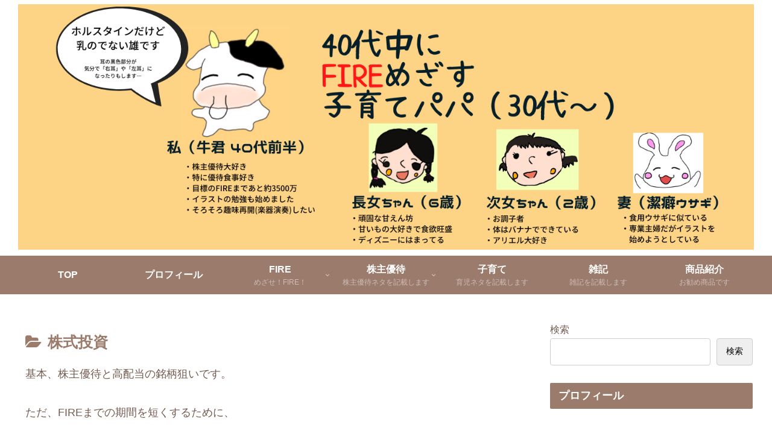

--- FILE ---
content_type: text/html; charset=utf-8
request_url: https://www.google.com/recaptcha/api2/anchor?ar=1&k=6LfmxkYrAAAAAM_sXc2nVDBP2gQ_T9ihmgtSNTYu&co=aHR0cHM6Ly91c2hpLWZpcmUuY29tOjQ0Mw..&hl=en&v=TkacYOdEJbdB_JjX802TMer9&size=invisible&anchor-ms=20000&execute-ms=15000&cb=br5ncnce279n
body_size: 45498
content:
<!DOCTYPE HTML><html dir="ltr" lang="en"><head><meta http-equiv="Content-Type" content="text/html; charset=UTF-8">
<meta http-equiv="X-UA-Compatible" content="IE=edge">
<title>reCAPTCHA</title>
<style type="text/css">
/* cyrillic-ext */
@font-face {
  font-family: 'Roboto';
  font-style: normal;
  font-weight: 400;
  src: url(//fonts.gstatic.com/s/roboto/v18/KFOmCnqEu92Fr1Mu72xKKTU1Kvnz.woff2) format('woff2');
  unicode-range: U+0460-052F, U+1C80-1C8A, U+20B4, U+2DE0-2DFF, U+A640-A69F, U+FE2E-FE2F;
}
/* cyrillic */
@font-face {
  font-family: 'Roboto';
  font-style: normal;
  font-weight: 400;
  src: url(//fonts.gstatic.com/s/roboto/v18/KFOmCnqEu92Fr1Mu5mxKKTU1Kvnz.woff2) format('woff2');
  unicode-range: U+0301, U+0400-045F, U+0490-0491, U+04B0-04B1, U+2116;
}
/* greek-ext */
@font-face {
  font-family: 'Roboto';
  font-style: normal;
  font-weight: 400;
  src: url(//fonts.gstatic.com/s/roboto/v18/KFOmCnqEu92Fr1Mu7mxKKTU1Kvnz.woff2) format('woff2');
  unicode-range: U+1F00-1FFF;
}
/* greek */
@font-face {
  font-family: 'Roboto';
  font-style: normal;
  font-weight: 400;
  src: url(//fonts.gstatic.com/s/roboto/v18/KFOmCnqEu92Fr1Mu4WxKKTU1Kvnz.woff2) format('woff2');
  unicode-range: U+0370-0377, U+037A-037F, U+0384-038A, U+038C, U+038E-03A1, U+03A3-03FF;
}
/* vietnamese */
@font-face {
  font-family: 'Roboto';
  font-style: normal;
  font-weight: 400;
  src: url(//fonts.gstatic.com/s/roboto/v18/KFOmCnqEu92Fr1Mu7WxKKTU1Kvnz.woff2) format('woff2');
  unicode-range: U+0102-0103, U+0110-0111, U+0128-0129, U+0168-0169, U+01A0-01A1, U+01AF-01B0, U+0300-0301, U+0303-0304, U+0308-0309, U+0323, U+0329, U+1EA0-1EF9, U+20AB;
}
/* latin-ext */
@font-face {
  font-family: 'Roboto';
  font-style: normal;
  font-weight: 400;
  src: url(//fonts.gstatic.com/s/roboto/v18/KFOmCnqEu92Fr1Mu7GxKKTU1Kvnz.woff2) format('woff2');
  unicode-range: U+0100-02BA, U+02BD-02C5, U+02C7-02CC, U+02CE-02D7, U+02DD-02FF, U+0304, U+0308, U+0329, U+1D00-1DBF, U+1E00-1E9F, U+1EF2-1EFF, U+2020, U+20A0-20AB, U+20AD-20C0, U+2113, U+2C60-2C7F, U+A720-A7FF;
}
/* latin */
@font-face {
  font-family: 'Roboto';
  font-style: normal;
  font-weight: 400;
  src: url(//fonts.gstatic.com/s/roboto/v18/KFOmCnqEu92Fr1Mu4mxKKTU1Kg.woff2) format('woff2');
  unicode-range: U+0000-00FF, U+0131, U+0152-0153, U+02BB-02BC, U+02C6, U+02DA, U+02DC, U+0304, U+0308, U+0329, U+2000-206F, U+20AC, U+2122, U+2191, U+2193, U+2212, U+2215, U+FEFF, U+FFFD;
}
/* cyrillic-ext */
@font-face {
  font-family: 'Roboto';
  font-style: normal;
  font-weight: 500;
  src: url(//fonts.gstatic.com/s/roboto/v18/KFOlCnqEu92Fr1MmEU9fCRc4AMP6lbBP.woff2) format('woff2');
  unicode-range: U+0460-052F, U+1C80-1C8A, U+20B4, U+2DE0-2DFF, U+A640-A69F, U+FE2E-FE2F;
}
/* cyrillic */
@font-face {
  font-family: 'Roboto';
  font-style: normal;
  font-weight: 500;
  src: url(//fonts.gstatic.com/s/roboto/v18/KFOlCnqEu92Fr1MmEU9fABc4AMP6lbBP.woff2) format('woff2');
  unicode-range: U+0301, U+0400-045F, U+0490-0491, U+04B0-04B1, U+2116;
}
/* greek-ext */
@font-face {
  font-family: 'Roboto';
  font-style: normal;
  font-weight: 500;
  src: url(//fonts.gstatic.com/s/roboto/v18/KFOlCnqEu92Fr1MmEU9fCBc4AMP6lbBP.woff2) format('woff2');
  unicode-range: U+1F00-1FFF;
}
/* greek */
@font-face {
  font-family: 'Roboto';
  font-style: normal;
  font-weight: 500;
  src: url(//fonts.gstatic.com/s/roboto/v18/KFOlCnqEu92Fr1MmEU9fBxc4AMP6lbBP.woff2) format('woff2');
  unicode-range: U+0370-0377, U+037A-037F, U+0384-038A, U+038C, U+038E-03A1, U+03A3-03FF;
}
/* vietnamese */
@font-face {
  font-family: 'Roboto';
  font-style: normal;
  font-weight: 500;
  src: url(//fonts.gstatic.com/s/roboto/v18/KFOlCnqEu92Fr1MmEU9fCxc4AMP6lbBP.woff2) format('woff2');
  unicode-range: U+0102-0103, U+0110-0111, U+0128-0129, U+0168-0169, U+01A0-01A1, U+01AF-01B0, U+0300-0301, U+0303-0304, U+0308-0309, U+0323, U+0329, U+1EA0-1EF9, U+20AB;
}
/* latin-ext */
@font-face {
  font-family: 'Roboto';
  font-style: normal;
  font-weight: 500;
  src: url(//fonts.gstatic.com/s/roboto/v18/KFOlCnqEu92Fr1MmEU9fChc4AMP6lbBP.woff2) format('woff2');
  unicode-range: U+0100-02BA, U+02BD-02C5, U+02C7-02CC, U+02CE-02D7, U+02DD-02FF, U+0304, U+0308, U+0329, U+1D00-1DBF, U+1E00-1E9F, U+1EF2-1EFF, U+2020, U+20A0-20AB, U+20AD-20C0, U+2113, U+2C60-2C7F, U+A720-A7FF;
}
/* latin */
@font-face {
  font-family: 'Roboto';
  font-style: normal;
  font-weight: 500;
  src: url(//fonts.gstatic.com/s/roboto/v18/KFOlCnqEu92Fr1MmEU9fBBc4AMP6lQ.woff2) format('woff2');
  unicode-range: U+0000-00FF, U+0131, U+0152-0153, U+02BB-02BC, U+02C6, U+02DA, U+02DC, U+0304, U+0308, U+0329, U+2000-206F, U+20AC, U+2122, U+2191, U+2193, U+2212, U+2215, U+FEFF, U+FFFD;
}
/* cyrillic-ext */
@font-face {
  font-family: 'Roboto';
  font-style: normal;
  font-weight: 900;
  src: url(//fonts.gstatic.com/s/roboto/v18/KFOlCnqEu92Fr1MmYUtfCRc4AMP6lbBP.woff2) format('woff2');
  unicode-range: U+0460-052F, U+1C80-1C8A, U+20B4, U+2DE0-2DFF, U+A640-A69F, U+FE2E-FE2F;
}
/* cyrillic */
@font-face {
  font-family: 'Roboto';
  font-style: normal;
  font-weight: 900;
  src: url(//fonts.gstatic.com/s/roboto/v18/KFOlCnqEu92Fr1MmYUtfABc4AMP6lbBP.woff2) format('woff2');
  unicode-range: U+0301, U+0400-045F, U+0490-0491, U+04B0-04B1, U+2116;
}
/* greek-ext */
@font-face {
  font-family: 'Roboto';
  font-style: normal;
  font-weight: 900;
  src: url(//fonts.gstatic.com/s/roboto/v18/KFOlCnqEu92Fr1MmYUtfCBc4AMP6lbBP.woff2) format('woff2');
  unicode-range: U+1F00-1FFF;
}
/* greek */
@font-face {
  font-family: 'Roboto';
  font-style: normal;
  font-weight: 900;
  src: url(//fonts.gstatic.com/s/roboto/v18/KFOlCnqEu92Fr1MmYUtfBxc4AMP6lbBP.woff2) format('woff2');
  unicode-range: U+0370-0377, U+037A-037F, U+0384-038A, U+038C, U+038E-03A1, U+03A3-03FF;
}
/* vietnamese */
@font-face {
  font-family: 'Roboto';
  font-style: normal;
  font-weight: 900;
  src: url(//fonts.gstatic.com/s/roboto/v18/KFOlCnqEu92Fr1MmYUtfCxc4AMP6lbBP.woff2) format('woff2');
  unicode-range: U+0102-0103, U+0110-0111, U+0128-0129, U+0168-0169, U+01A0-01A1, U+01AF-01B0, U+0300-0301, U+0303-0304, U+0308-0309, U+0323, U+0329, U+1EA0-1EF9, U+20AB;
}
/* latin-ext */
@font-face {
  font-family: 'Roboto';
  font-style: normal;
  font-weight: 900;
  src: url(//fonts.gstatic.com/s/roboto/v18/KFOlCnqEu92Fr1MmYUtfChc4AMP6lbBP.woff2) format('woff2');
  unicode-range: U+0100-02BA, U+02BD-02C5, U+02C7-02CC, U+02CE-02D7, U+02DD-02FF, U+0304, U+0308, U+0329, U+1D00-1DBF, U+1E00-1E9F, U+1EF2-1EFF, U+2020, U+20A0-20AB, U+20AD-20C0, U+2113, U+2C60-2C7F, U+A720-A7FF;
}
/* latin */
@font-face {
  font-family: 'Roboto';
  font-style: normal;
  font-weight: 900;
  src: url(//fonts.gstatic.com/s/roboto/v18/KFOlCnqEu92Fr1MmYUtfBBc4AMP6lQ.woff2) format('woff2');
  unicode-range: U+0000-00FF, U+0131, U+0152-0153, U+02BB-02BC, U+02C6, U+02DA, U+02DC, U+0304, U+0308, U+0329, U+2000-206F, U+20AC, U+2122, U+2191, U+2193, U+2212, U+2215, U+FEFF, U+FFFD;
}

</style>
<link rel="stylesheet" type="text/css" href="https://www.gstatic.com/recaptcha/releases/TkacYOdEJbdB_JjX802TMer9/styles__ltr.css">
<script nonce="jl0I1mXRm15Z2VjTOT07oQ" type="text/javascript">window['__recaptcha_api'] = 'https://www.google.com/recaptcha/api2/';</script>
<script type="text/javascript" src="https://www.gstatic.com/recaptcha/releases/TkacYOdEJbdB_JjX802TMer9/recaptcha__en.js" nonce="jl0I1mXRm15Z2VjTOT07oQ">
      
    </script></head>
<body><div id="rc-anchor-alert" class="rc-anchor-alert"></div>
<input type="hidden" id="recaptcha-token" value="[base64]">
<script type="text/javascript" nonce="jl0I1mXRm15Z2VjTOT07oQ">
      recaptcha.anchor.Main.init("[\x22ainput\x22,[\x22bgdata\x22,\x22\x22,\[base64]/[base64]/[base64]/[base64]/[base64]/[base64]/[base64]/[base64]/[base64]/[base64]/[base64]/[base64]/[base64]/[base64]/[base64]\\u003d\\u003d\x22,\[base64]\x22,\x22wpLDrcOgwqvCrsOew6XDp8OgPsKsVmLDiMKiRnwpw7nDjyrCssK9BsK0wpBFwoDCiMOiw6YswpbCsnAZBMOHw4IfNl8hXWgrVH4UcMOMw49idRnDrU7CmRUwP1/ChMOyw7xJVHhMwqcZSnhrMQVEw6Jmw5grwogawrXCthXDlEHCijnCuzPDj2Z8HBExZ3bCgj5iEsOKwoHDtWzCu8K1bsO7GsOPw5jDpcKiDMKMw65YwqbDrifCssKYYzA9GyE1wrIkHg0jw6AYwrVrKMKbHcOjwq8kHkDCog7DvWzCuMObw4ZrUAtLwq/[base64]/PMK8DsOhYTsVwqpBFMKWwo3Cj3DCkjp+woPCoMKvDcOsw68Nf8KvdhoYwqd9wqECfMKPE8KyYMOIVVRiwpnChsOXIkAwck1aJFpCZU3DsGMMM8O3TMO7wprDo8KEbCBtQsOtPAg+e8Kyw5/DtiltwqVJdCXChld+RUXDm8Oaw4/[base64]/CoRliwpjDucKIw5/Dp8OzwqbDv8OpDMOLwqnCpnnDpF/DjAQDw6t5wpbCq3wvwofDhsKGw4fDtxtoDSt0CsO1VcK0bMOcV8KeWBpTwoRUw5AjwpBZB0vDmzAcI8KBIcK3w408wpDDpsKwaHfCuVEsw6UJwobCll9Cwp1vwosbLEnDq2JhKHxCw4jDlcO/LsKzP2jDtMODwpZdw5TDhMOIJ8K3wqx2w4M9I2IrwohPGmHCsyvCtgLDiGzDpAXDt1Rqw5rCjCHDuMO7w6jCoijCkcOpcghMwq1vw4ECwrjDmsO7ZBZRwpIVwoJGfsKqccOpU8OPX3BlaMK3LTvDn8OXQ8KkVw9Bwp/[base64]/[base64]/Dgl7DvULDusKVHC/DpgrCssO0CV9Ww6NYw6/Co8OVw596MgHChcOtNGh/NW8zH8OBw6xKw79ndT5mw4J0wrrChcOWw7XDhsOswoF4csKVw4RYw7HDgsO1w4hAasOYbBfDkMOtwqdiC8K0w6zDmsOrIsKvw5ZAw4Blw6hDwrHDqcK6w448w6LCsXnDvmgDw4jDu13CrypKflDClEfCkMOsw5jCv1/Ck8Kuw4LCvVPDp8OoP8O1w6fCpMObUEZLwqbDgMOnZhfDqk1+w63DpyAGwrQlCnnDrUU6w5cPGiHDkhbDuk/Cr15LFgMUBMOJw69YDsKlHTPCtsOpwq/DvMO+R8OyacKMwrrDjTjDocOvanYyw67DvSLCnMK3OsOXS8OEw5XCt8K0N8KcwrrChcOnccKUw6/CtcKDw5fCn8OpbHFtw7LDrF3DosK5w4NDcsKdw41TW8OrAMOFFR3CtcO2PcOTccOrwpgXTcKXwqnDsmp2wrcIDCkdL8OwTD7ClF0QAcKZbMOgw47DgQLCgwTDkUgBwpnClmMqw6PCmi5yHjPDvMOSw7sOwp1lHxPCj2pLwrfCtn4jOHjDn8O6w7PDmTN/XsKKw4Q6w5jCocKHw57DssO+L8Kgwpg2fcKrDcKIdMOjDHUrw7DChMKpL8KmWBlFUcO3FCzDrMOcw5I4BybDjFbDjCXCucOgw7fDkjvCvQrCg8OlwqUFw5xuwrl7wpDCt8KjwqXCmQVcw6xzQ3XCg8KNwqBsRVIsVkNPYE/[base64]/DlTTCkDvDjcKNwr/DinlQHQ9iwqrDpTcVw63DmzHCq1fDkGM7wrkaVcKEw50twrt3w7I3NsKcw6XCosK8w75DbnjDlMOZGw0vXMKeDMOPAjnDhMOFKsKDFiZRVcKwS3XCvcKCw53Dm8ONLyjDlMOGw7XDu8KoOTdlw7DCrhDCpDE3wpoMW8Kww7Uaw6BVQMODw5bDhCbCnlkGwo/DvcKjJADDs8Oqw6MgLMKFIB3DsBHDm8Oiw6bChQXDn8KSAwLDnQzCmhVGV8OVw4ETw6MSw4gZwr14wp4+a1lQIE8QV8O7w6PCjcK4fV7DozzCh8OEwoJqwoHCiMOwMB/ClyVacsOEIMOdATbDswYUPcOoNQfCsk/DnFEiwp54UE/[base64]/[base64]/CisKuA8OFw4p8OsOnwqcQBULDpmZkw68Zw6F4w6tlwozCgsOtfR7CkWTCu07CqxrCmMKNwojCo8KPGMOaZMKdbQ9Jwptqw5jClj7DucOLOcKnw79uwpDCmwp3GmfDkxPCqA1UwoLDuTIkOTzDgsKecEMWw4lXVMOaOC7CiWdRJcOywoxhw6bDocOAYz/Dh8O2wokzL8KeS37DnUEFwqREwodHIVAWw6rDhcO8w4lgHWt5CBLCtsK5b8KXfMO+w7RFOicNwq4Dw6rDlGczw6/[base64]/ClsKMwqJuAMOTQMOgBCjCrMOHJH8/woJgJ3o+ZE7CoMKnwoUEcRZ0H8KxwqfCrAnDjsKdw7N5wopAwozDlMORIk8UBMOdeTjDvTnDjMODwrVeHlrDr8KFQWfCu8KKw6AAwrIvwpZUHHjCqsONKcKKA8K8flVSwrXDrXRFBD3CpHh4BcKLCyxUwoHDssKxA3DDjsKfIMOaw7rCuMOeB8KnwoM6w4/[base64]/Dl2rCj8OVw7cdd8OIwqBrw7RZw67Ch8KIDlYEwobCtFZNasK6JcO/[base64]/[base64]/[base64]/DjkzCnzXDvHQ4w7Ypw4fDjcOhAmEaw4/DmcOzw584Q3nDp8K7XcO0QcKuQ8KfwoplVn46w41Mw5vDhlnDjMKcdsKTw4PCqsKTw5PDmCt8cxpyw4lfBsKlw6swLTzDtQDCjcOGw5nDo8K/woPCnsK/L0LDocKjwqTCv1LCo8OgHXbCp8O/wqTDj0vCng8MwpU/w7HDocOSHExDN2HCrcOnwqLChMKYd8KnZMO5L8OrfcKNTMKcXyzCllBQGcK7w5vDmcKSw7DDhlEfNsKAwpzDvMO1QXErwozDnMOjYF7CviscUSLCoyMlasO3djDDsQp2U3nDn8KUWinCvVoSwrUpFcOje8KZwonDg8OVwosqwpvDiDjCs8K2w4jDqlogwq/CjsKewrVGwoMkBsKNw7sdHMKEeHkLwpPDh8KIw4NJwrw1wp/[base64]/CrsOZWsO3w4jDnFNgw4B1ecKkwqQqLC1oIz/Cp3fCi0ZFesOPw5BETMOvwp4GYgPCjkUHw6zDgMKQOsKpS8KON8OLwrDCgcKpwr4Rw4NIZ8O/K0rCgU43w5jDiS3CsS8uw6ZaB8OJwqc/wqLCpsOMw71WBRhVwozCgMOZMEHCkcKYHMKlw64nwoFJDcOjRsOifcKrwr8gZMOeUxDCln1cGHIcwofDrTsFw7nDjMKUUMOWUcOjwo3Co8OaC3/[base64]/CkMONTMOSw70tw7DCh8KFFMKyLVdLw6BXDH89w6LDlUfDuRfDk8KMwrVsDkDCscOZFMOowqFoHHzDpsKDYsKMw4bDoMOEcsKJFB88UMOIACILwr3Cj8KFCcORw4g1CsKTG2kLS3pWwoxMQcKnw7zDlELClSjDunwYwrvCnMKtw6bDucKobMK4GAwiwr8Sw7U/R8K6w65jGAlrw45TZVcWPsOUw4rCnMOha8O1wq7DrwvDmELCvzjCkSBNVcK0w5AewoYpw5YvwoJuwofCtQfDpnxhZRpITC7DqsOeQMOCOlbCqsK1w6pOegMnKsOdwo5ZIUQxwqEMOsKrw4c/LBfDvEPDqcKGw6JiesKYFMOtw4LCtcOGwo1iDMKNf8OxZMOcw5spQMOyMVghDMK2dkvDucK/w4B1KMOIPgzDtsKJworDjcKMwqhrZlJaWAshwqPCn3M1w5o3ZmPDngvDmMKHHMOUw43CsyJ+fUvConjDiGPDgcOuE8K7w5zCuBbCjwPDhsKLREAyS8OhBsKyN1kpEUNiwqzDsDRWw7LDo8OOwqgOw6DDuMKQw5ISSkwEK8KWw7vDhU46A8O/bW85MiEww6ggGsORwpTDjBZuA2VUUsO7wqcJw5saw4nCncKOw45EVsKGdcOQJXLDtMOww4NVX8KTEDV2YsOyCCHDkCQNw6wkEsOZJMORwpd5TzEqesKaXADDiDxlXDTCjAXCvSB1T8OJw7/Do8K5UQpTwqUBwrNzw6lwYB4Qwq03wpXCuSPDmcOwAEk3IcO0ERATwqM4VlQnEAYfNQQDDMKPScONSMOiCh/CmgnDr3UZwpMOVCopwr/DsMOWw4DDkMKwWVPDtQEewqp5w55WfsKFTgLDvVAxTsO1BsKfw7zDt8KhSGplB8KABX1Wwo7CuFEBEV57WxFWbUEdd8KfUMOVwrcuCMKTB8KaJcOwJcK8FsKeH8KtB8O1w5YmwqMTY8Oyw4ljShIeFHlHM8KAZTpKDmVmwozDisO6w7Jow5I+w68wwocmAAp/[base64]/Du8OFcW3Cki7ChxkwVsKNw7/DkMKTwqdrIcKqd8K3wrABw5LCgzhDTcOfCcK/FiM3w7fDh3xQwocbBsKCesOSSFLDkmY/D8OWwo3Cjy/Cg8OlQsOaQVMNHi1rw64GGV/DqjwFwoHDokrCpn14PRbDhAPDpMOGw5kww5vDrMKzK8OPZ3xEQMOPwqkHLAPDs8KCJMOcw5DCsVJSH8OLwqgSTsK/w706eyBpw6t3w5fDhnNvdcOCw4fDtsO9CMKuw75gwoJswqJ/w79ZdxwJwoXChMOVTCXCqRccEsOdSsOrPMKEw6QKTjLDuMOLw6TCnsKnw7/CnRLDqCjDmyfDlmnDpDbCpsOOw4/DjWDChElBQMK5wovChzfCg0bDg0YTw7I7wpPDvMKIw6HDgyJoecKxw6vDg8KBW8OXwqHDhsK7w4jDnQx4w5ZzwoZGw5V/wpHChx1pw5B1CBrDuMKVDznCg2LCoMOMQ8OBwpZEw5w/[base64]/UXfCjiJgwrEPDMKpw6PDm19ASmfDoBXDpG10w5LCpUcsY8O1CjrDkyvCu2dSPgbDj8Ozw6BhdcKNC8KswqZTwp87w5Y2FEQtwq3DosKcwoHCrUR9wprDuXMEEidcPsKIwrvDt2rDshc6wq/[base64]/CtEUIFsOIwrsBckcsIsOEw4LDhiZswpPDncKewojDmcOdBFhATcKRw7/CmcKEdnzCqMK/w5XDhzDDusO/w6LCoMOpwoMWO2/CpcOFR8KnDmHDuMOYwqrDlTd3wpjClFp4w5/DsBoKwqnDo8KgwoplwqdHwozDrMOeXMKlwqzDqi9ew78uwq1WwpjDsMKFw70qw6gpKsOtPwTDlAfDpcKiw5Fiw78Sw40Iw5McXwEGFMKRR8OYwoIbEh3DsT/DvcKWRV8qUcKpPXklw4MVw6fCisK5w6HCkcO3V8KlZ8KJDVLDocO1IsKMwqvDnsOFQcO6w6bCvEDDpSzDuBjDsmlqLcKYRMOzQzjCgsKNe2pYw7HChR/DjWxTwrrCv8Kiw657w67CvcKnOcOJPMKMAsKFw6AVF33Du1N6ISXCgMOtKRQ6QcOAw5gNwrJmScOww6AUw6hswpwQQMOsF8O/w7U4CXVrwo9Hw4LCr8OPcsKgbTfCrsKXwoRDwqbCjsKZScOzwpTCusK0wp4hw5LDtcO+BhXDi2wjwojDtMOEd0lacMOEDhfDscKAwoR3w6vDlMO+wpcVwrvDvFRRw65dwoM8wrtIZzDCijjCkGHClUrCnsO/cVDCmFdQJMKuCSDCp8Oww48JXABgZSh4PMOWw57CqMO9K1bDkD4fMWwUYljCswgIeSQ+UlU7X8KTE27DtMOnNsK4wrvDjMO8QWQnQA7Cj8OCc8Krw4vDt1/Dnm7DocO3wqDDmSR9L8KZwqTCv3vClHLCvcK0wpnDn8OfYEltHk3Ds0AlXQReC8OPw6rCsXplN1Nbaw7CusK0bMOWfcOEGsKQI8K9wolbaQDDqcO1XmrDhcKowpsXKcOUwpRvwo/DiDRdwrrDjRYuFsOkLcOgdMOoGUHCu07DkR1zwpfDvB/CrFcPIXjDqMO1LMOGfWzDuX91asKCwr9ocSLCiRcIw7YIw4PDnsOswpd+HmrCuQDDvgRNw4zCkW4Ew6DCmFdAwpXDjkxdwozCk3shwochw6IuwrY9w6hxw5MfLsKDwp/DpEbChcOWYMKSY8KFw7/Dkz1wCil2dsOAw4HCjMOqX8KtwodswrYnBzpewrzCoVY+w4PCswkfw5DCi2wIw6wwwqTClRIrwrFaw4/CrcKqLS7DsB0MQsOxHcKEwovCvsONbQ4vNsO6w6jCrRnDk8KIw7XDi8O+UcKePh8/[base64]/CvS3DvQYAEsOcZVUkwofCsknCucOGPzfCpmB/w7JuwqrCmcKPwpHCm8Kmez7DsE7CpMKNw4TDgsOMfcORw4wXwq3CvsKPJ0grYRc8LMOQwozCqWvDqFrCjicQwrAkwqTCrsOJCcORLFPDs1k3MMO9wobCiUFySFkjwpDDkTR1w55CZWfDpVjCqX0aZ8KqwpHDhMKPw4gcLn/Cr8Okwq7CnMK8DMO/TMODTsK6w4HDoAfDpRzDjcOgE8OEHDzCqQFEBcO6wpEVPcOQwqowHcKewo5ywpZXNMOawrbDuMOHeRsyw5zDpsK/BBHDu1/CosOSLTrDgBRmP2siw6/Cv3XDphbDjysTdVnDjhrCungXfzojwrfDocOKax3DtERQSwooQ8K/wqvDoVM4w65yw4MHw6cJwoTCv8KxGCXDusKlwrURwo3DjEYKw6J0QFIPVk/CqnfCpwMRw40SdcOTKjAsw5vCkcOWwrDDjDsdLsKBw6tBamwwwoDClMKUwqvDmMOiw67CkMOZw7XDpcKeFENewqvCiRlQDi/[base64]/aMOHwo/Ds8Oswod9By59A0TCsDtCwrPCjl96w4vDqcO0w5LCp8KbwqXDuWHCrcOgw7rDoDLCs3DChsOQCFdWw7prTGrCo8OmwpLCsELCmFTDusOgYjZowostw7E8ahsLSFQqKTFCEMK0GMOlE8K4wqvDpCTDhMOxwqJVYCFbHXHCry4sw5/CpcOFw6rCmEggwpPDuhYlw4zDnS0pw7U0WsOZwrBrJsOpw748Wnknw53DmDdvITUHRMK9w5IeUCYkEMKlbw/CgMO3KWXDsMKnFMO7e27Dv8KxwqZIPcKgwrc1w5/Dqlpfw4zCgSnDoG3ClcKow6PCqhk7L8OQwptXbgvDkMOtK2IawpAjL8OqXx95TcO4wphoVMK1wp3Dn1DCq8KowogBw4tDDsKFw6YZdHQYXS5ew4s0JwfDjSI8w7LDvMKveCYhcMKRAsK6RCZyw7fDuk5AF0pJIcOWwpLCqUF3wpxpw4A4EmTDqwvCq8K/McO9woLCmcOgwrHDo8OpDk/CqsKbRRvCg8OPwpUfwrrCi8K6w4F2ZsOww55rw7Nzw57DlHsZw71KecOvwoIAP8OPw6bCn8KBw7Mfwp3Du8KXc8Khw4NtwoPCtRsCLcO4wpA3w6LCjSXCjGPDrRYSwqxIYHfCjETDmy04wofDrcKeRT96w5ZkJlTCmMO1w5/Dhx7DuQrDkzPCvsOLwoRPw7kLwqTChV7CnMKhKMKww6QJSlNMw4QVwqRzaFVIRsOcw79fwq/CoDRgw4DCnGHCnmLCpVZlw4/CisOgw7XCtQE5w5d6w65FTMKfw73CjMOYwpHDpcKsbR07wrzCvsKtRTfDjsOnw4gNw6LDvsKsw45MaEbDlcKBYiLCp8KXwql5dg10w4RJIcOaw4HClMOTMWczwow8d8O3wrsvXg1ow4NKLWbDl8Khbi/DmWoka8O2wq7DsMKgw5rDqsO7wr4vw5/DpcOrwqIIw43CosOrwqrCncKyQTg9wpvCl8Ozw5jCmipKEi9Ww73Du8OiFCjDolPDrsOWcCTCqMOBbMOFwqPDk8KIwpzCucK1w5Ikw715wqhQw4TDmV3CjU3Dpl/[base64]/YUIqA8KVw6TDqHzCv8Ozw6XDv3/Cm8ONRCvDkRFCwrg/w6NrwobDjsKJwoUIOcKUYgvChhfCmz7CoDLDv1wdw4fDn8KlAAw1wrA3OcOiw5MzIsOyVkVUTsOqccO3bcOYwqXCqEzCgVc2NsOUOi/CqsKZwqvCv1Rlw6UnNsKlH8Ovw77CnC5Iw6nCv3hQwqrDtcKlwoDDp8OWwovCr2rDiyZfw5nCsg/[base64]/CnlMPw6/Dm1zCiAHDnwNTwpbCssKaw6VCb24vw7DCvGfDvsK1JnoAw6NnYcK/w7trw7BFw7TCiWrDsFQBw5ADwpdOw7jDmcOvw7LDj8KQw4B6PMKuw7/DhhPDgMO/CkTCmW3DqMOGE1vDjsK8fGHDn8O7w4xtVz9Hw7LDgFYZa8Ouf8O8wo/Cnj3Ct8KyBMOcw47CjlR/JSbDhAPDpsKawqd/[base64]/CgSAFaMO2AMKBw5/DnMKiwobDmsKIZ8Kbw4DCoilJwrVMwrVQdD/[base64]/DiUDDjBJlw54kKCTDsSYPG8KYwpHDvlEXwqnCkcOHHFktw6XCk8Otw4XDusKbTRxTw48wwofCrhk0QArDmyvCtMOXwq7CtSNQL8KtJsORw4LDr2bCqFDCgcKILgYrw5Q/HTLDgcKSCcOjw5bCsFTDvMKmwrESe2I5w5nCucOLw6o2w5vDiTjDtgvCiR48w47DrsOdw6LDksKbwrPCrzYfwrI5bsKyd2LCnSfCuRc/woZ3PWMTV8KCwqlkXV4WfCPCtRvCmsO7McKMVD3CnD4ow4Jcw5PCnVZGw6UefAHCoMKZwqNFw7jCocO+ekkSwpPDocObwqkDM8Oww7kDw63DhMOBw6s/[base64]/DkcOow6rDimEhYcK9VsKuG8KBwoA3cMKOXcKiw7/DuxnCmcOwwpAFwoDCtwVAO0TCocKMwo9ySDoSw6R5wq4+E8K5wofChEIpwqFFFjLDnMKYw553w4TDpMK5S8KEbwhcCShma8KJwprCr8KJHENAwr5Cw4vDssODwowmw5DDvn44wovCgWbCmnHCu8O/wrwGwoHDisOjwo8KwpjDicOLw5LChMOsCcO1dFfCqEh2w5zCpcKQw5JHwrbCnsONw4QLJCbDicOSw5sowpNewoHDr1BNw61HwqPDixsuwoNaDALCkMOVwpkhLVwgwq7DjsOUSEtzbcKswogSwohRLBd9U8OnwpErBVhuYzkmwq1+ZsKfw7lOwrBvw4bCnMK/wp1uLMKLFE7DiMOPw7zCk8OTw5RaVcOPdcO5w7/[base64]/wpTCgMOPZlfCsMKLfMOxw4l6wobCmcKXwqp+bsO2QsKnw6ERwrfCpsK/UnvDvMOhw4DDiF06wqNFa8K1wrxJfXvDk8KVG3YZw4rCkUBFwrTDpHXCqhbDhhrCnAxcwprDj8OfwrvCtcOawr8OQ8O1Z8OQR8KEFVLDscK+KidvwrPDmmRAwqsdIzwRPkkpwqLCi8OFwojDh8K0wq4Jw4QbfGEMwoZkKy7ClcOYwo/DpsKRw7nDuQjDs0F1w5DCvcOSNMOkTCbDhH7Cm2fCpMK/eCAOa0rCnVfDhMKowplNYjp3w6TDrWoZYnfCt2DCnywFVQDCqMKPfcOMSj5nwolDF8KZw6cWWHwWacOpw4/[base64]/[base64]/[base64]/DvAHCuytFw6wrSXbCuHbCtcOhw7ZSBgMhw6zCssKxw5/Ci8KOCSEJw4QMwpgFADF1O8KISwPDrMOaw7PCtcKowp/DjcKfwpLCmyzDlMOOKTPCrwQ/GG5bwqbDm8KGH8K2HcKzDXLDt8KAw78oWsOkCmRsS8KUC8K7aCrDnXPDisKHwq3CnsOrbcOiw53DtMKww7fChHwRwqcQw7MLPn5oWQVDwovDlELCn1jDgCrCvxTDozzCryPDu8O3woEaK0/DgmpdGMKlwpE3wofCqsKTw7gcwrgTfMOfYsKpwrZ0WcKtwpDCksOqw51bw5gpwqsewr4SEsOtwpoXMwvCqARuw7DDrF/DmcOLwohpEHHCuGVlwoNBw6AzBsOJf8K8wqQkw5ZYw7Zawp1EZE3DtXXChiHDrH5jw4/Ds8KxQMObw5DDlcKowr/DssKwwpnDqsKww6fDjMOHEkoOTFJ/[base64]/w4k9a8K2w6PDv8OcwqQ1PzbDp8OuAMO1wrrDt2TDmBQWwroSwoFDwogSKMOaeMKcw7oMQXrCtFbCpG7DhMOFVTxmbDAYw4XDgkNlcMKBwrVywoM0wq/[base64]/w6/[base64]/DnMO6wrV4w47CrEwRW1rCt8KOw7zCgDTCj8KCwrs9AsOYIsOVF8K+w4thw4/DskjCrAfDolHDjF3CmUvDtsOkw7B0w7nCkcOgwoNIwqhrwrowwp8Nw4/Dj8KWQSXDozXDgR3CgMOPScOqQ8KVOsO3acOaM8OeNARNWQHCgcK7NMOdwqw8CR0zX8OSwqdZOsOOFMOdVMKVwr/[base64]/[base64]/SgfCpAnCusOuwrrDqQ3DlWw/w5IwXS47KnBpasOxwoXDuAzCgBXDkcOWw6UQwrpywo1fPMO8TcOrw6VgIWETeEnDtVoBe8OHwoxBwoLCpsOcTMKPwqfDhcOKwpHCsMOGJsKLwoBUU8OZwq/Cj8OCwofDjMONw5s8UMKAeMKOw6zDtcKQw5tjwpfDnMOTbk0mWTZAw7c1Y0MJw5A7w4gMY1vCpcKrw7BKwqxEWS7CtMKDS1XCgkE0w6nCosO/URbDqSoowoHDisKlwobDuMOUwokQwqhvH2wlOsO5w5PDijHCkSlgRjHDrsOqQMKBwrjDkcKgwrfChMK5w4TDihVBwpkFGMK3b8KDw7vChW4CwqoOTcKxdMOlw5/[base64]/DgsO8woDDlh3Dk2R9ZsKIwonDisOTw5Bpw4cew5vCrlXDrDsuAsKIwoTDjsKOBE0iK8Orw4cOwqLDomPDvMKFFX5Pw6QWwpM/EMKQYV8iYcK8e8OZw5HCo1l0woNSwo/DkUQiw58RwrjDi8OuYcOUw73Cty1IwrIWPywvw7vDhcKiw6HDmsK/Q33DjF7CucKpTREwCl/Dh8OCBsOadzFZJiIWHH/DpMOxK2EpIg5zwo7DignDjsKrw7hmw47Cvn46wp8MwqhYQVbDgcOnDcKwwofCo8KCM8OGe8O2LDtLPGlLUChvwpzCk0TCsXQUFg7DisKjEGfDncK3fU/CrA0sb8KhTlbDnsOSwpjCrEQvQsOJY8OtwodIwpnDscKbSAcSwoDCs8Oywo8lRx/Cs8KLwo1vwpDDmMKKAcOwQmJlwqnCuMOTwrN0wrPCt27DsTMhZMKuwpcfHUMfHcKBdMO1wonCkMKpw5/DpMKUw4xywovCi8OFG8OfUcOWVRvCtMODwohuwptSwr0zTVLCvRrCpgptOsOmH0vDlsKRIsKZQ37CucODAcK4WnHDiMOZUTnDmgDDtsO9MMKyYD/DgsOFXWMWeFZEX8OEFT0Sw4AWfcO6w6tFw47DgU1MworDl8K9w6TDhcOHJcK6S3k0Fgl2VXrDvcK8IkFuUcKiKVfDs8K3wqPDijcgw6XCkMKtZCErwpolGcKuVsKKRmnCucKZwpE9DhnCmcOJKMK2w749worChhjCugDCiAxQw7s+w7jDlcO0wooiD2rDmsOgwo/DvzRXw4PDo8KdIcKWw4PDuDzDg8OmwpzCg8KxwqHDkcO0wqjDj0vDvMOPw71ySDJUwrTCm8Onw7bDsSUrPy/Cg1tETcKTBcOIw7XDrsKMwoNbwqNMJ8O8WwrClznDiFvCh8KpAMOlw5dZHMOfRsOIwprCucOLGMOsecO1w7DCg2trPsK4N2/[base64]/wpPClSBBN8KsVAjDr8KzwrJ/IU7DqW3DohnDmsKewo7DpsORw5JjcGvCrirCgk5cUcKswpvDuXbCln7Ckz5JGMO/w6kMNQlRbsKLwpoSw4TCqcOAw4NAw6bDjyI+wqPCohfCpMKWwrdJQXfCoC/CgknCsQ7CuMOnwp9TwrDDlHJkCMOkbQTDriNzBx3CoBbDpMO2w4nClcOLwoTDrgfDhgFIXMOmwpfCsMO2Z8Kqw5xvwozDrcK+wpdSw5M6w7ZLJsOdwrtNeMO/[base64]/Cp8OGw7Muwr40w7jDuG/[base64]/CnsO3Z8Osw5jCpRDCoMKGEMO9KDzDujBtw7DDq8KDXcKPwq/Dr8OIwoTDhhMOwprCgSQWwrlwwrpIwo/CusODLX3CsGtnRiM0VSFnH8O2wpMNHMONw5pgw7fDvMKJAMO2w6RtNwVDw6MRJykQw6MyJcKOMVk9wqTDoMOrwrYxCcOxa8Onw4LCnsKtw7RMwpLDjcO5B8Kswo/[base64]/DmsKTwolDOcK4wr97w7DDkMOyCk0UwpvCucKJZxkxw4jDilnDkRXDp8KFE8OuMzVMw6bDpCTDpjfDqCk/w4hTKsKFwoTDlBcdwrhqwpEJXsO2wpo2MiXDvWLDmsK5wpRocsKtw41Pw4E4wqEnw51NwrEqw6/CicKVLXPCkHtlw5QVwrjCpXnDqVFgw5dEwqFnw5cCwobCpQEYZcKqecKhw77CqsOQwq85wpfCocOqwpHDjSMpwqInw5jDrDjCiX7DgkXCsyTCjcO1w6/[base64]/Dt8OYwrQKDA1XHsKLLMK0w5XDi8KzwrPCpA8hUFDCgMOSDsKtwq1hSFLCnMK6wp7DnQNgcUvCvsOlfcOewrLDjAEdwq1gwofCoMO2a8Oyw4/CpU3CmSMkw43DhhwTwrrDmsK/wqPCnsK0Q8OCw4bChFLCnhTCgGokw7XDkWjDrcK1HX1cfcO/w5nDnhRjIi/DqsOhC8KBwpzDlCzDmMOFaMOdJ0gUSsOFfcKieSUUbcOcIMKywqbCgsOGwqXCsg1aw4ZHw7vDkcOXAsOMZcKYNsKdKcK/X8Oow5HDpUTDkWbDpn09FMKyw4fDgMOawqDDgsOjIcOpwo7CpH0rLWnCuj/Cm0BSPcKAwoXDsQzDjSU0PMOxw7hpwqVeARfCsnBqVcOBw53DmMOCw4EcKMK9H8K8wq98wp8Ew7LDv8ObwpFeH1DDrsO7wpMkwodBLcODX8Oiw6HCpid4XsO+AsOxwq/DisOXFyc1w5DCnjLDhQDDiFNFG0sRCiHCmMOWGgsLwrjCsU3CmUbCk8K4wp3Dt8KXczLDjTLCmzxPU3bCpgDCrBjCocObOhDDtcKZw53Du2Mpw4Bfw6nCr0rCm8KRQsONw5fDu8OEwrzCuhNqw4HDpwZ4w6vCqcOHwrrDhEJrwrvCm3/[base64]/DqsKUw65nwqh5bMODTcKhwosHw4cCwpjDqD3Dv8KIbQFKwpXDjhDChG3Cu2bDkkvDsh7CvMOmwqNoeMOQW2VKIcKFC8KcBDxrDyzCtgfCrMO6w4vCtAp0wrwlSXknwpIVwrF2wpnChWfCpEhJw4BcQUTCs8Ksw6rCs8OUJ1JTQ8KUH3g/wrdFaMKJasO8cMK6wqtWw4jDicKzw7Bdw75FT8KIw4jCmHDDrxFuw4bChcOhIsOuwoxGNH7CrzfCosKXJ8OQKMKPMRzDo3c6EMO8w57CucOkw41uw7LCpcOmAcOXOmsyL8KILgdIbG/ChsK3w7opw6TDuB7Dv8KdeMKywoNCRcKzw4PCgcKcWyLDhULCq8KlM8OPw4jCtRzCoSJXB8OPLsKNwobDqj/DksKkwofCpsOWwoYJHjPCrsOGEl8SaMKvwpYIw4k/wonCkwlGwpwGw4LCohYVW3w4I27ChcKoUcKCeCQvw4dzY8OlwpghQMKCwpMbw4rDk1gsT8KKFFlqEsKTYC7CqSrCg8OvRCfDpj0IwpR+UQofw6XDlinCnFNyP2kFw73Du21cwr9Swql8wrJIZ8K2w7/DjSbDq8OOw7PDhMOFw7lyGcO3wrYYw74BwqUDVsKHK8O2w5PCgMK7w5vDjj/Ck8OAw7LCusKew4NyJTQ1wpDDnEHDqcOFVEJUX8KrQ1hCw47DrMOWw6bCjy8ewqhjw6x9wpnDoMKmK0A2w7/DpsOxWsOGw4pBPQzCvMOuDnA8w5N/XsKdwpbDqRzCgmbCtcOfN2bDjsO5wrDDkcKhcGTCmcKUw5knRUDCocKcwrFWwofDlUcgRV/DrHHCnMKOfVnCq8ObAwJiGsO0cMK0NcKfw5YOw67CpWt/DMOWQMOpP8KKRMOsdjjCrFLClkjDnMK9fsOUJcOpw4xgb8KsTMO2wqw6w5w4GnYSWMOdURbCusK7wpzDisKdw7zCtsOBPMKbYMOiasOIH8Oiwr1Uw5jCujHCrX1/XC7DssKDYk/DvTcKQnrDum4Cw5czBMK8WFXCojdUwokpwqrCmT7DoMOgw5Zdw7Q2woMueTfDkcOtwoNeBklewp3Cpw/CpMO8JsK1ccOmwrnCuBB0RyBmemjCqVjDnD/Dq0jDu1kFYRQdMMKMCzHCokHCijzDpsKUw7HDksOTEsO+wqAcNMOoNsO7wqPDmW7DjS0cHsOZwrpHGn9rH1BXL8KYSEjDgcKSw7sbw6kKwokFBXLDtgfCucOPw6rCm2BKw7fCjlRaw6nDsRLClAh/HmTDmMKsw4TDrsKKwopawqrCijLCiMOnw5PCkmHChEfCr8OqUwtiGMOAwqlQwqTDnktGw7h8wo5NP8Osw7s1dQDChMK/[base64]/DjUrDgMOQw60ywqx2GsKZIcKYZEvDicOTwprDlmceQwIEw7oYUsKXw7zChsOeWG1hwoxoE8OBN2vCsMKawpZFT8O4bHXDlMKNQcK4JVdnbcKPHQk/DlA7woLDs8KDEsO7w4wHfwrCtE/CosKVc1wmw5IwLsOqCyDCtMK7Xwccw6rCm8K8fVUva8KkwpRZORBlIsK/YWDCrX7Dug9RXG3DsT9/w6pJwoNhAhAgRVLDgMOWwrpVZMOIBxkZOsKgJGldwrNWwp/[base64]/Cm8OjN1XCnzc0VSIaZ2bDmFMDEznDtV7DqD9RJ2zCrMO0wrPDssK3wrnCiloYw7HDu8KnwpktPsOzWcKZw7oqw4l5w4DDu8OKwqBAN11zYcKeVDkLw6pcwrRSTT5/egnCmFLCp8Kswrx4CG8RwpXCmsOww4oxw7HCgsOCwohGacOGWCTDrQsGSDbDv3XDpsK6wp9SwohCODg1wprCkAB8VlZDPsKRw4fDjyPDr8OPCMOaNhhyJUjCh0TCjsKyw7/Cmm/ClMKxD8K1w4Qpw7jDlsO7w7FQSsO+GsOnw7LCuStuL0PDgi7Dv3/DtMK5Q8OcNwQ2w5hMAF7CncKAKMKFwrcrwqc8w6gUwqTDsMKkwpPDvGxLN23DlMK/w4XDgcOqwojDsQRzwpZqw7/[base64]/DrMOvV8OoDMK4w77CusKtScKvwpzCgQvDn8KBbcK3JT/DhA4uw6Fzw4ZPY8Ohw73CiU17w5ZhUxsxwqjCmH3DvcKvdsOVwrzDmy4idQnDpyBwKGrDnFZww54DdMKFwo80ccOawr5PwqwyNcKaGcO6wr/[base64]/w41Vw7AJZMOXw4xMw79MwobDtMOvw6sWHGJUw7PCl8OgZ8OKI1HCr2p8wpTCu8KGw5ZMJFF/w7XDnMOQQk9XwoHDtMO6RMOYw6DCjSJ+ZxjCtsOfUMOvw6/CoX7DksKkwo3ClsOXZG1/[base64]/CqE5cA8KBGMObwotCw7lbw6Ejw73DpFkLw7dhLDxOJ8O2fcOqwoLDqyEba8ODHktvIUJxLwQdw4LCqMK2w7t6wrVQQDcoGsKJw7FwwqwbwpLClxZCw5fCo209woLCoywVIz43MiJQYH5qw7s0ccKTTcK3LTLDpV3Ck8Ksw5sKUB3DgkMhwpfCi8KMwr7Dl8Kkw5/Cs8O5w6Ufw5XCjW/[base64]/AcKdw7kZG8OAU8OIEcOTIsOBw47DixvCqMOmUncJM1/DssOyT8KOFicNQwMpw61TwqhnQsODw4EPUB1hM8O4X8OXw6/DhnHClcOPwpnDpQHDtx3DuMKQH8O0w5hhfsObAMOpNADDjMKTwq3CvnAGwoHCisKkAmDDm8KIw5XDgjfDh8O3VWsvwpBMPsO2w5Ifw6vDlmXDtD9EJMOpwqY8YMKlfXTDswBVwrjCt8OYLMKMwqvCgmLDs8O3Om7CninDqsKjEMODRMOowq/DusO7LsOQwrHCm8KBw77CmQfDicONDAtzS0nDo2Jhwq5uwpsZw47CmmcPcsO5X8OTUMOrwocRHMOgwqbCvMO0KEfDrsOsw6IAGMOHYRdOw5M7XsKAFUo3cAR2w5siGCJIW8KUesO3VcKiwr7Dg8OpwqVuwpsfLsKzwqZbSVs2wp/Ci2wIPsKqcVITw6HDosKqw7I4w5DChMKSIcKnwq7Dv0/CksOFIMKUw7HDlUzCrhbChsOFwrUGwpHDhGbCsMOBUcOqQzjDicOTIcKlKcOnw4c/w7Rsw5EwYGDDvFfChCzCj8O5DkZbNSnCqzQXwrc5aCXCr8K9QFgdOcKSw71tw67CjmTDtsKawrRmw53DkcO7wothDsOSwrFhw7XCp8OJfFbCtj/Dk8OvwpFlVAjCjsOOOgzDu8OiYcKYJgUWd8KswqLDgMK2O3HCjcOawosESlzDisOFLCXClMKVCBzDo8K3w5Fqw5vDrGPDlA95w5U5U8OQwp5dw75KIsO+cWITbWsQT8OYREI0d8OjwodVDw/Cg0TDoSs8UTNDw6TCtMKmRsK+w799QsKqwqk0bDfClUbCjltTwrQww4nCtB7Cg8Otw6LDgRjCpUrCrDMYI8OpV8Krwog5Vy3DvsKgAcKRwpzCkgo9w4zDi8K8ISp6wr8QVMKpwoNYw5HDvgHDqnbDgS3DmAQ6woBeIQzCsk/DgsKzw4hBdinCnsKfaQQJwqTDuMKLwpnDng9KKcKuwqtJwrwzGsOLNsO3WMKzwoA1D8OCHMKCdcO0wozCpMKIXghIaWN4AgInwol2w6HDi8KNP8ObSjjDgcKXeU41WcODW8OBw5/CpsK/dx55w6rDrg/DmWvCj8OhwoDDhARFw6gDDhzCnyTDocKhwqJfAC8oOD/DpEDCvSnCrcKpUcKRwrHCoS84wp7Cq8KJYcKTFcO4wqhRDsKxMV4cFcOmwrAeIiFIWMO0w51cSn5Nw7rCpU8mw4LCqcOSGsKPFmfDlV4SA07DkAUdU8KyfMK2CsOaw4/DjsKUAR8ddMKXSCvDgsKXwrZzQHdHE8KxClR/wpDClcOYX8OxWQ\\u003d\\u003d\x22],null,[\x22conf\x22,null,\x226LfmxkYrAAAAAM_sXc2nVDBP2gQ_T9ihmgtSNTYu\x22,0,null,null,null,1,[21,125,63,73,95,87,41,43,42,83,102,105,109,121],[7668936,110],0,null,null,null,null,0,null,0,null,700,1,null,0,\[base64]/tzcYADoGZWF6dTZkEg4Iiv2INxgAOgVNZklJNBoZCAMSFR0U8JfjNw7/vqUGGcSdCRmc4owCGQ\\u003d\\u003d\x22,0,0,null,null,1,null,0,0],\x22https://ushi-fire.com:443\x22,null,[3,1,1],null,null,null,1,3600,[\x22https://www.google.com/intl/en/policies/privacy/\x22,\x22https://www.google.com/intl/en/policies/terms/\x22],\x22kQBJsjghyH7rSJ5wBhb6MgRMo5SlVB6kXfDG/UR9qCg\\u003d\x22,1,0,null,1,1763693179844,0,0,[33,134,214],null,[133,201,182,33,188],\x22RC-A33k_m8CSzMFuQ\x22,null,null,null,null,null,\x220dAFcWeA43Xb67VQKlYi5OoqAg7QMOYlIqC9bBF0X8wX85d8Mqy9IfJD7_hIEtyAddsasL-tAMvh8uwX1FahMN94ZDQPOd5mce2g\x22,1763775979910]");
    </script></body></html>

--- FILE ---
content_type: text/html; charset=utf-8
request_url: https://www.google.com/recaptcha/api2/aframe
body_size: -248
content:
<!DOCTYPE HTML><html><head><meta http-equiv="content-type" content="text/html; charset=UTF-8"></head><body><script nonce="DpCGtOTMjBEmBuIb8TtHuQ">/** Anti-fraud and anti-abuse applications only. See google.com/recaptcha */ try{var clients={'sodar':'https://pagead2.googlesyndication.com/pagead/sodar?'};window.addEventListener("message",function(a){try{if(a.source===window.parent){var b=JSON.parse(a.data);var c=clients[b['id']];if(c){var d=document.createElement('img');d.src=c+b['params']+'&rc='+(localStorage.getItem("rc::a")?sessionStorage.getItem("rc::b"):"");window.document.body.appendChild(d);sessionStorage.setItem("rc::e",parseInt(sessionStorage.getItem("rc::e")||0)+1);localStorage.setItem("rc::h",'1763689582455');}}}catch(b){}});window.parent.postMessage("_grecaptcha_ready", "*");}catch(b){}</script></body></html>

--- FILE ---
content_type: application/javascript; charset=utf-8;
request_url: https://dalc.valuecommerce.com/app3?p=888008285&_s=https%3A%2F%2Fushi-fire.com%2Fcategory%2Fkabu%2F&vf=iVBORw0KGgoAAAANSUhEUgAAAAMAAAADCAYAAABWKLW%2FAAAAMElEQVQYV2NkFGP4n8F5hIHpoQcDo9sk5v%2FnT1sxfNU9wsCYy9X1f%2BY5EYZTGkkMAAFdDd2ohwuBAAAAAElFTkSuQmCC
body_size: 1014
content:
vc_linkswitch_callback({"t":"691fc46c","r":"aR_EbAAOeSwDFV09CooERAqKBtR0-Q","ub":"aR%2FEawAMRpIDFV09CooBbQqKBtie0A%3D%3D","vcid":"uxnTH0EDkLA_rJxbz4EV_596ruhFkUED2rOn1oM82FuB6BUM5Rma2g","vcpub":"0.948524","p":888008285,"paypaymall.yahoo.co.jp":{"a":"2826703","m":"2201292","g":"f93637e58c"},"valuecommerce.ne.jp":{"a":"2803077","m":"4","g":"370fee5586"},"s":3668693,"approach.yahoo.co.jp":{"a":"2826703","m":"2201292","g":"f93637e58c"},"valuecommerce.com":{"a":"2803077","m":"4","g":"370fee5586"},"papy.co.jp/vcdummy":{"a":"2302765","m":"2433833","g":"866b5f3c98","sp":"ref%3Dvc"},"paypaystep.yahoo.co.jp":{"a":"2826703","m":"2201292","g":"f93637e58c"},"mini-shopping.yahoo.co.jp":{"a":"2826703","m":"2201292","g":"f93637e58c"},"renta.papy.co.jp/renta/sc/frm/item":{"a":"2302765","m":"2433833","g":"866b5f3c98","sp":"ref%3Dvc"},"shopping.geocities.jp":{"a":"2826703","m":"2201292","g":"f93637e58c"},"l":4,"shopping.yahoo.co.jp":{"a":"2826703","m":"2201292","g":"f93637e58c"}})